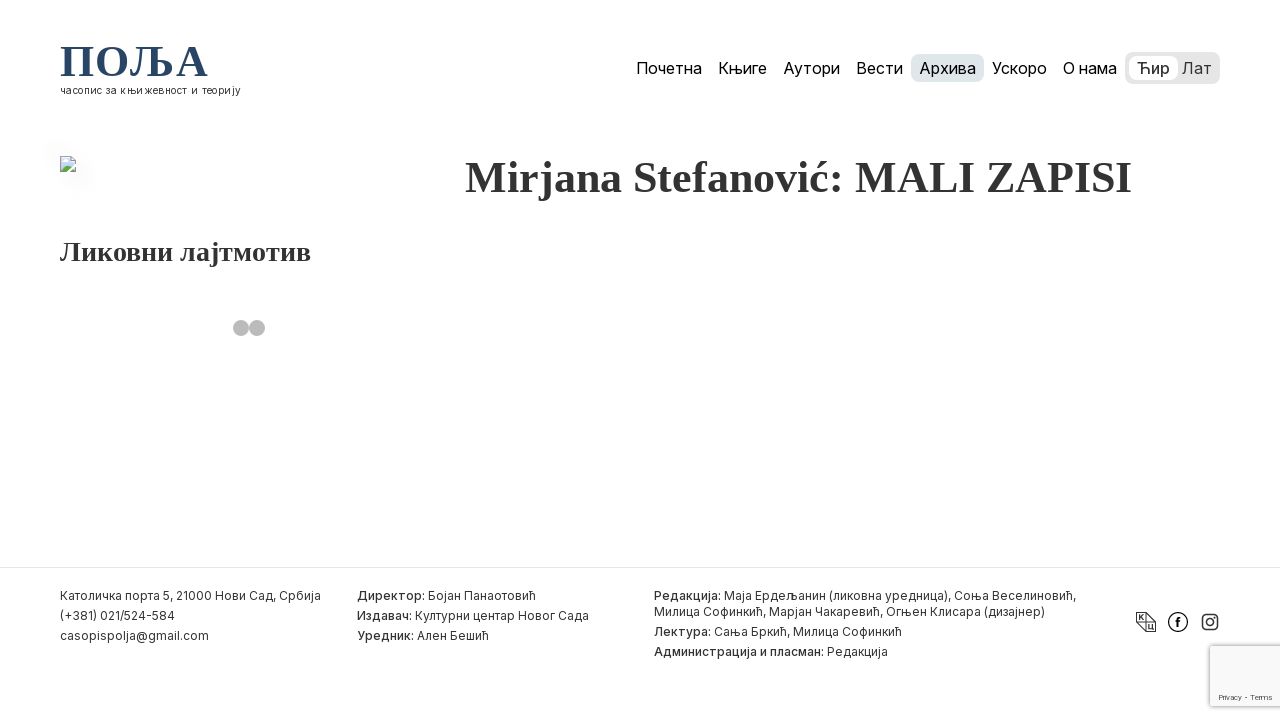

--- FILE ---
content_type: text/html; charset=UTF-8
request_url: https://polja.rs/1960/45-3/attachment/selection17-59/?pismo=cirilica
body_size: 7525
content:

	<!doctype html>
<!--[if lt IE 9]>
<html class="no-js no-svg ie lt-ie9 lt-ie8 lt-ie7" lang="sr-RS"> <![endif]-->
<!--[if IE 9]>
<html class="no-js no-svg ie ie9 lt-ie9 lt-ie8" lang="sr-RS"> <![endif]-->
<!--[if gt IE 9]><!-->
<html class="no-js no-svg" lang="sr-RS"> <!--<![endif]-->
<head>
    <meta charset="UTF-8"/>
    <meta name="description" content="Časopis za književnost i teoriju">
    <meta http-equiv="Content-Type" content="text/html; charset=UTF-8"/>
    <meta http-equiv="X-UA-Compatible" content="IE=edge">
    <meta name="viewport" content="width=device-width, initial-scale=1">
    <link rel="author" href="https://polja.rs/wp-content/themes/polja-2025-theme/humans.txt"/>
    <link rel="pingback" href="https://polja.rs/xmlrpc.php"/>
    <link rel="profile" href="https://gmpg.org/xfn/11">
    <meta name='robots' content='index, follow, max-image-preview:large, max-snippet:-1, max-video-preview:-1' />

	<!-- This site is optimized with the Yoast SEO plugin v26.5 - https://yoast.com/wordpress/plugins/seo/ -->
	<title>Mirjana Stefanović: MALI ZAPISI - Polja</title>
	<link rel="canonical" href="https://polja.rs/1960/45-3/attachment/selection17-59/" />
	<meta property="og:locale" content="sr_RS" />
	<meta property="og:type" content="article" />
	<meta property="og:title" content="Mirjana Stefanović: MALI ZAPISI - Polja" />
	<meta property="og:description" content="Mirjana Stefanović: MALI ZAPISI Mirjana Stefanović: MALI ZAPISI" />
	<meta property="og:url" content="https://polja.rs/1960/45-3/attachment/selection17-59/" />
	<meta property="og:site_name" content="Polja" />
	<meta property="article:modified_time" content="2016-05-30T10:13:51+00:00" />
	<meta name="twitter:card" content="summary_large_image" />
	<script type="application/ld+json" class="yoast-schema-graph">{"@context":"https://schema.org","@graph":[{"@type":"WebPage","@id":"https://polja.rs/1960/45-3/attachment/selection17-59/","url":"https://polja.rs/1960/45-3/attachment/selection17-59/","name":"Mirjana Stefanović: MALI ZAPISI - Polja","isPartOf":{"@id":"https://polja.rs/#website"},"primaryImageOfPage":{"@id":"https://polja.rs/1960/45-3/attachment/selection17-59/#primaryimage"},"image":{"@id":"https://polja.rs/1960/45-3/attachment/selection17-59/#primaryimage"},"thumbnailUrl":"","datePublished":"2016-05-30T09:44:43+00:00","dateModified":"2016-05-30T10:13:51+00:00","breadcrumb":{"@id":"https://polja.rs/1960/45-3/attachment/selection17-59/#breadcrumb"},"inLanguage":"sr-RS","potentialAction":[{"@type":"ReadAction","target":["https://polja.rs/1960/45-3/attachment/selection17-59/"]}]},{"@type":"BreadcrumbList","@id":"https://polja.rs/1960/45-3/attachment/selection17-59/#breadcrumb","itemListElement":[{"@type":"ListItem","position":1,"name":"Home","item":"https://polja.rs/"},{"@type":"ListItem","position":2,"name":"45","item":"https://polja.rs/1960/45-3/"},{"@type":"ListItem","position":3,"name":"Mirjana Stefanović: MALI ZAPISI"}]},{"@type":"WebSite","@id":"https://polja.rs/#website","url":"https://polja.rs/","name":"Polja","description":"Časopis za književnost i teoriju","publisher":{"@id":"https://polja.rs/#organization"},"potentialAction":[{"@type":"SearchAction","target":{"@type":"EntryPoint","urlTemplate":"https://polja.rs/?s={search_term_string}"},"query-input":{"@type":"PropertyValueSpecification","valueRequired":true,"valueName":"search_term_string"}}],"inLanguage":"sr-RS"},{"@type":"Organization","@id":"https://polja.rs/#organization","name":"Kulturni centar Novog Sada","url":"https://polja.rs/","logo":{"@type":"ImageObject","inLanguage":"sr-RS","@id":"https://polja.rs/#/schema/logo/image/","url":"https://polja.rs/wp-content/uploads/2017/02/logo-latinica.jpg","contentUrl":"https://polja.rs/wp-content/uploads/2017/02/logo-latinica.jpg","width":305,"height":80,"caption":"Kulturni centar Novog Sada"},"image":{"@id":"https://polja.rs/#/schema/logo/image/"}}]}</script>
	<!-- / Yoast SEO plugin. -->


<link rel='dns-prefetch' href='//fonts.googleapis.com' />
<link rel="alternate" type="application/rss+xml" title="Polja &raquo; довод" href="https://polja.rs/feed/" />
<link rel="alternate" type="application/rss+xml" title="Polja &raquo; довод коментара" href="https://polja.rs/comments/feed/" />
<link rel="alternate" type="application/rss+xml" title="Polja &raquo; довод коментара на Mirjana Stefanović: MALI ZAPISI" href="https://polja.rs/1960/45-3/attachment/selection17-59/feed/" />
<link rel="alternate" title="oEmbed (JSON)" type="application/json+oembed" href="https://polja.rs/wp-json/oembed/1.0/embed?url=https%3A%2F%2Fpolja.rs%2F1960%2F45-3%2Fattachment%2Fselection17-59%2F" />
<link rel="alternate" title="oEmbed (XML)" type="text/xml+oembed" href="https://polja.rs/wp-json/oembed/1.0/embed?url=https%3A%2F%2Fpolja.rs%2F1960%2F45-3%2Fattachment%2Fselection17-59%2F&#038;format=xml" />
<style id='wp-img-auto-sizes-contain-inline-css' type='text/css'>
img:is([sizes=auto i],[sizes^="auto," i]){contain-intrinsic-size:3000px 1500px}
/*# sourceURL=wp-img-auto-sizes-contain-inline-css */
</style>
<link rel='stylesheet' id='material_icons-css' href='//fonts.googleapis.com/icon?family=Material+Icons' type='text/css' media='all' />
<link rel='stylesheet' id='opensans-css' href='//fonts.googleapis.com/css?family=Open+Sans:300,400,600,700' type='text/css' media='all' />
<link rel='stylesheet' id='theme-css' href='https://polja.rs/wp-content/themes/polja-2025-theme/dist/app.css' type='text/css' media='all' />
<style id='wp-emoji-styles-inline-css' type='text/css'>

	img.wp-smiley, img.emoji {
		display: inline !important;
		border: none !important;
		box-shadow: none !important;
		height: 1em !important;
		width: 1em !important;
		margin: 0 0.07em !important;
		vertical-align: -0.1em !important;
		background: none !important;
		padding: 0 !important;
	}
/*# sourceURL=wp-emoji-styles-inline-css */
</style>
<style id='classic-theme-styles-inline-css' type='text/css'>
/*! This file is auto-generated */
.wp-block-button__link{color:#fff;background-color:#32373c;border-radius:9999px;box-shadow:none;text-decoration:none;padding:calc(.667em + 2px) calc(1.333em + 2px);font-size:1.125em}.wp-block-file__button{background:#32373c;color:#fff;text-decoration:none}
/*# sourceURL=/wp-includes/css/classic-themes.min.css */
</style>
<script type="text/javascript" src="https://polja.rs/wp-content/themes/polja-2025-theme/dist/app.js?ver=3.4.1" id="app-js"></script>
<script type="text/javascript" src="https://polja.rs/wp-content/themes/polja-2025-theme/srbtranslit.js?ver=1.0.0" id="srbtranslit-js"></script>
<link rel="https://api.w.org/" href="https://polja.rs/wp-json/" /><link rel="alternate" title="JSON" type="application/json" href="https://polja.rs/wp-json/wp/v2/media/6411" /><link rel="EditURI" type="application/rsd+xml" title="RSD" href="https://polja.rs/xmlrpc.php?rsd" />
<meta name="generator" content="WordPress 6.9" />
<link rel='shortlink' href='https://polja.rs/?p=6411' />
<link rel="icon" href="https://polja.rs/wp-content/uploads/2025/02/favicon.svg" sizes="32x32" />
<link rel="icon" href="https://polja.rs/wp-content/uploads/2025/02/favicon.svg" sizes="192x192" />
<link rel="apple-touch-icon" href="https://polja.rs/wp-content/uploads/2025/02/favicon.svg" />
<meta name="msapplication-TileImage" content="https://polja.rs/wp-content/uploads/2025/02/favicon.svg" />

			<link rel="preconnect" href="https://fonts.googleapis.com">
	<link rel="preconnect" href="https://fonts.gstatic.com" crossorigin>
	<link href="https://fonts.googleapis.com/css2?family=Forum&family=Inter:ital,opsz,wght@0,14..32,100..900;1,14..32,100..900&family=Prata&family=Yeseva+One&display=swap" rel="stylesheet">
	<link rel="preconnect" href="https://fonts.gstatic.com" crossorigin>
	<link href="https://fonts.googleapis.com/css2?family=Forum&family=Inter:ital,opsz,wght@0,14..32,100..900;1,14..32,100..900&family=Playfair+Display:ital,wght@0,400..900;1,400..900&family=Prata&family=Yeseva+One&display=swap" rel="stylesheet">
<style id='global-styles-inline-css' type='text/css'>
:root{--wp--preset--aspect-ratio--square: 1;--wp--preset--aspect-ratio--4-3: 4/3;--wp--preset--aspect-ratio--3-4: 3/4;--wp--preset--aspect-ratio--3-2: 3/2;--wp--preset--aspect-ratio--2-3: 2/3;--wp--preset--aspect-ratio--16-9: 16/9;--wp--preset--aspect-ratio--9-16: 9/16;--wp--preset--color--black: #000000;--wp--preset--color--cyan-bluish-gray: #abb8c3;--wp--preset--color--white: #ffffff;--wp--preset--color--pale-pink: #f78da7;--wp--preset--color--vivid-red: #cf2e2e;--wp--preset--color--luminous-vivid-orange: #ff6900;--wp--preset--color--luminous-vivid-amber: #fcb900;--wp--preset--color--light-green-cyan: #7bdcb5;--wp--preset--color--vivid-green-cyan: #00d084;--wp--preset--color--pale-cyan-blue: #8ed1fc;--wp--preset--color--vivid-cyan-blue: #0693e3;--wp--preset--color--vivid-purple: #9b51e0;--wp--preset--gradient--vivid-cyan-blue-to-vivid-purple: linear-gradient(135deg,rgb(6,147,227) 0%,rgb(155,81,224) 100%);--wp--preset--gradient--light-green-cyan-to-vivid-green-cyan: linear-gradient(135deg,rgb(122,220,180) 0%,rgb(0,208,130) 100%);--wp--preset--gradient--luminous-vivid-amber-to-luminous-vivid-orange: linear-gradient(135deg,rgb(252,185,0) 0%,rgb(255,105,0) 100%);--wp--preset--gradient--luminous-vivid-orange-to-vivid-red: linear-gradient(135deg,rgb(255,105,0) 0%,rgb(207,46,46) 100%);--wp--preset--gradient--very-light-gray-to-cyan-bluish-gray: linear-gradient(135deg,rgb(238,238,238) 0%,rgb(169,184,195) 100%);--wp--preset--gradient--cool-to-warm-spectrum: linear-gradient(135deg,rgb(74,234,220) 0%,rgb(151,120,209) 20%,rgb(207,42,186) 40%,rgb(238,44,130) 60%,rgb(251,105,98) 80%,rgb(254,248,76) 100%);--wp--preset--gradient--blush-light-purple: linear-gradient(135deg,rgb(255,206,236) 0%,rgb(152,150,240) 100%);--wp--preset--gradient--blush-bordeaux: linear-gradient(135deg,rgb(254,205,165) 0%,rgb(254,45,45) 50%,rgb(107,0,62) 100%);--wp--preset--gradient--luminous-dusk: linear-gradient(135deg,rgb(255,203,112) 0%,rgb(199,81,192) 50%,rgb(65,88,208) 100%);--wp--preset--gradient--pale-ocean: linear-gradient(135deg,rgb(255,245,203) 0%,rgb(182,227,212) 50%,rgb(51,167,181) 100%);--wp--preset--gradient--electric-grass: linear-gradient(135deg,rgb(202,248,128) 0%,rgb(113,206,126) 100%);--wp--preset--gradient--midnight: linear-gradient(135deg,rgb(2,3,129) 0%,rgb(40,116,252) 100%);--wp--preset--font-size--small: 13px;--wp--preset--font-size--medium: 20px;--wp--preset--font-size--large: 36px;--wp--preset--font-size--x-large: 42px;--wp--preset--spacing--20: 0.44rem;--wp--preset--spacing--30: 0.67rem;--wp--preset--spacing--40: 1rem;--wp--preset--spacing--50: 1.5rem;--wp--preset--spacing--60: 2.25rem;--wp--preset--spacing--70: 3.38rem;--wp--preset--spacing--80: 5.06rem;--wp--preset--shadow--natural: 6px 6px 9px rgba(0, 0, 0, 0.2);--wp--preset--shadow--deep: 12px 12px 50px rgba(0, 0, 0, 0.4);--wp--preset--shadow--sharp: 6px 6px 0px rgba(0, 0, 0, 0.2);--wp--preset--shadow--outlined: 6px 6px 0px -3px rgb(255, 255, 255), 6px 6px rgb(0, 0, 0);--wp--preset--shadow--crisp: 6px 6px 0px rgb(0, 0, 0);}:where(.is-layout-flex){gap: 0.5em;}:where(.is-layout-grid){gap: 0.5em;}body .is-layout-flex{display: flex;}.is-layout-flex{flex-wrap: wrap;align-items: center;}.is-layout-flex > :is(*, div){margin: 0;}body .is-layout-grid{display: grid;}.is-layout-grid > :is(*, div){margin: 0;}:where(.wp-block-columns.is-layout-flex){gap: 2em;}:where(.wp-block-columns.is-layout-grid){gap: 2em;}:where(.wp-block-post-template.is-layout-flex){gap: 1.25em;}:where(.wp-block-post-template.is-layout-grid){gap: 1.25em;}.has-black-color{color: var(--wp--preset--color--black) !important;}.has-cyan-bluish-gray-color{color: var(--wp--preset--color--cyan-bluish-gray) !important;}.has-white-color{color: var(--wp--preset--color--white) !important;}.has-pale-pink-color{color: var(--wp--preset--color--pale-pink) !important;}.has-vivid-red-color{color: var(--wp--preset--color--vivid-red) !important;}.has-luminous-vivid-orange-color{color: var(--wp--preset--color--luminous-vivid-orange) !important;}.has-luminous-vivid-amber-color{color: var(--wp--preset--color--luminous-vivid-amber) !important;}.has-light-green-cyan-color{color: var(--wp--preset--color--light-green-cyan) !important;}.has-vivid-green-cyan-color{color: var(--wp--preset--color--vivid-green-cyan) !important;}.has-pale-cyan-blue-color{color: var(--wp--preset--color--pale-cyan-blue) !important;}.has-vivid-cyan-blue-color{color: var(--wp--preset--color--vivid-cyan-blue) !important;}.has-vivid-purple-color{color: var(--wp--preset--color--vivid-purple) !important;}.has-black-background-color{background-color: var(--wp--preset--color--black) !important;}.has-cyan-bluish-gray-background-color{background-color: var(--wp--preset--color--cyan-bluish-gray) !important;}.has-white-background-color{background-color: var(--wp--preset--color--white) !important;}.has-pale-pink-background-color{background-color: var(--wp--preset--color--pale-pink) !important;}.has-vivid-red-background-color{background-color: var(--wp--preset--color--vivid-red) !important;}.has-luminous-vivid-orange-background-color{background-color: var(--wp--preset--color--luminous-vivid-orange) !important;}.has-luminous-vivid-amber-background-color{background-color: var(--wp--preset--color--luminous-vivid-amber) !important;}.has-light-green-cyan-background-color{background-color: var(--wp--preset--color--light-green-cyan) !important;}.has-vivid-green-cyan-background-color{background-color: var(--wp--preset--color--vivid-green-cyan) !important;}.has-pale-cyan-blue-background-color{background-color: var(--wp--preset--color--pale-cyan-blue) !important;}.has-vivid-cyan-blue-background-color{background-color: var(--wp--preset--color--vivid-cyan-blue) !important;}.has-vivid-purple-background-color{background-color: var(--wp--preset--color--vivid-purple) !important;}.has-black-border-color{border-color: var(--wp--preset--color--black) !important;}.has-cyan-bluish-gray-border-color{border-color: var(--wp--preset--color--cyan-bluish-gray) !important;}.has-white-border-color{border-color: var(--wp--preset--color--white) !important;}.has-pale-pink-border-color{border-color: var(--wp--preset--color--pale-pink) !important;}.has-vivid-red-border-color{border-color: var(--wp--preset--color--vivid-red) !important;}.has-luminous-vivid-orange-border-color{border-color: var(--wp--preset--color--luminous-vivid-orange) !important;}.has-luminous-vivid-amber-border-color{border-color: var(--wp--preset--color--luminous-vivid-amber) !important;}.has-light-green-cyan-border-color{border-color: var(--wp--preset--color--light-green-cyan) !important;}.has-vivid-green-cyan-border-color{border-color: var(--wp--preset--color--vivid-green-cyan) !important;}.has-pale-cyan-blue-border-color{border-color: var(--wp--preset--color--pale-cyan-blue) !important;}.has-vivid-cyan-blue-border-color{border-color: var(--wp--preset--color--vivid-cyan-blue) !important;}.has-vivid-purple-border-color{border-color: var(--wp--preset--color--vivid-purple) !important;}.has-vivid-cyan-blue-to-vivid-purple-gradient-background{background: var(--wp--preset--gradient--vivid-cyan-blue-to-vivid-purple) !important;}.has-light-green-cyan-to-vivid-green-cyan-gradient-background{background: var(--wp--preset--gradient--light-green-cyan-to-vivid-green-cyan) !important;}.has-luminous-vivid-amber-to-luminous-vivid-orange-gradient-background{background: var(--wp--preset--gradient--luminous-vivid-amber-to-luminous-vivid-orange) !important;}.has-luminous-vivid-orange-to-vivid-red-gradient-background{background: var(--wp--preset--gradient--luminous-vivid-orange-to-vivid-red) !important;}.has-very-light-gray-to-cyan-bluish-gray-gradient-background{background: var(--wp--preset--gradient--very-light-gray-to-cyan-bluish-gray) !important;}.has-cool-to-warm-spectrum-gradient-background{background: var(--wp--preset--gradient--cool-to-warm-spectrum) !important;}.has-blush-light-purple-gradient-background{background: var(--wp--preset--gradient--blush-light-purple) !important;}.has-blush-bordeaux-gradient-background{background: var(--wp--preset--gradient--blush-bordeaux) !important;}.has-luminous-dusk-gradient-background{background: var(--wp--preset--gradient--luminous-dusk) !important;}.has-pale-ocean-gradient-background{background: var(--wp--preset--gradient--pale-ocean) !important;}.has-electric-grass-gradient-background{background: var(--wp--preset--gradient--electric-grass) !important;}.has-midnight-gradient-background{background: var(--wp--preset--gradient--midnight) !important;}.has-small-font-size{font-size: var(--wp--preset--font-size--small) !important;}.has-medium-font-size{font-size: var(--wp--preset--font-size--medium) !important;}.has-large-font-size{font-size: var(--wp--preset--font-size--large) !important;}.has-x-large-font-size{font-size: var(--wp--preset--font-size--x-large) !important;}
/*# sourceURL=global-styles-inline-css */
</style>
</head>
	<body class="attachment wp-singular attachment-template-default single single-attachment postid-6411 attachmentid-6411 attachment-pdf wp-theme-polja-2025-theme" data-template="base.twig">
		<header>
										<a class="nav-logo" href="https://polja.rs">
								<h1 class="nav-logo_main">Поља</h1>
								<p class="nav-logo_subtitle body-xs">часопис за књижевност и теорију</p>
							</a>
			<div class="navigation">
			<ul class="navigation_list">
							<li class="nav-item  menu-item menu-item-type-post_type menu-item-object-page menu-item-home menu-item-22018">
					<a class="nav-link " href="https://polja.rs/" target="">
						Почетна
					</a>
				</li>
							<li class="nav-item  menu-item menu-item-type-post_type menu-item-object-page menu-item-17893">
					<a class="nav-link " href="https://polja.rs/knjige/" target="">
						Књиге
					</a>
				</li>
							<li class="nav-item  menu-item menu-item-type-post_type menu-item-object-page menu-item-17894">
					<a class="nav-link " href="https://polja.rs/autori/" target="">
						Аутори
					</a>
				</li>
							<li class="nav-item  menu-item menu-item-type-post_type menu-item-object-page menu-item-22020">
					<a class="nav-link " href="https://polja.rs/vesti/" target="">
						Вести
					</a>
				</li>
							<li class="nav-item  menu-item menu-item-type-post_type menu-item-object-page current-menu-item menu-item-22019 current-menu-item">
					<a class="nav-link " href="https://polja.rs/arhiva/" target="">
						Архива
					</a>
				</li>
							<li class="nav-item  menu-item menu-item-type-post_type menu-item-object-page menu-item-22022">
					<a class="nav-link " href="https://polja.rs/uskoro/" target="">
						Ускоро
					</a>
				</li>
							<li class="nav-item  menu-item menu-item-type-post_type menu-item-object-page menu-item-17895">
					<a class="nav-link " href="https://polja.rs/o-nama/" target="">
						О нама
					</a>
				</li>
					</ul>

		<div
			class="language-toggle">
				<a href="?pismo=cirilica" class="option" id="cir-toggle">Ћир</a>
				<a href="?pismo=latinica" class="option" id="lat-toggle">Лат</a>
			<div class="toggle-slider"></div>
		</div>
	
	<div class="ham-menu">
		<span></span>
		<span></span>
		<span></span>
	</div>
	<div class="off-screen-menu">
		<ul class="navigation_list_mobile">
							<li class="nav-item  menu-item menu-item-type-post_type menu-item-object-page menu-item-home menu-item-22018">
					<a class="nav-link " href="https://polja.rs/" target="">
						Почетна
					</a>
				</li>
							<li class="nav-item  menu-item menu-item-type-post_type menu-item-object-page menu-item-17893">
					<a class="nav-link " href="https://polja.rs/knjige/" target="">
						Књиге
					</a>
				</li>
							<li class="nav-item  menu-item menu-item-type-post_type menu-item-object-page menu-item-17894">
					<a class="nav-link " href="https://polja.rs/autori/" target="">
						Аутори
					</a>
				</li>
							<li class="nav-item  menu-item menu-item-type-post_type menu-item-object-page menu-item-22020">
					<a class="nav-link " href="https://polja.rs/vesti/" target="">
						Вести
					</a>
				</li>
							<li class="nav-item  menu-item menu-item-type-post_type menu-item-object-page current-menu-item menu-item-22019 current-menu-item">
					<a class="nav-link " href="https://polja.rs/arhiva/" target="">
						Архива
					</a>
				</li>
							<li class="nav-item  menu-item menu-item-type-post_type menu-item-object-page menu-item-22022">
					<a class="nav-link " href="https://polja.rs/uskoro/" target="">
						Ускоро
					</a>
				</li>
							<li class="nav-item  menu-item menu-item-type-post_type menu-item-object-page menu-item-17895">
					<a class="nav-link " href="https://polja.rs/o-nama/" target="">
						О нама
					</a>
				</li>
					</ul>
	</div>
</div>
							

					</header>
		<main>
			<section id="single">
    <article class="post-type-attachment single-issue" id="post-6411">
        <div class="single-issue_left-column">
            <img class="cover" src="https://polja.rs/wp-content/uploads/2016/05/selection17-3.pdf"></img>
            <div class="single-issue_left-column_details">
                <h3>Ликовни лајтмотив</h3>
                <p></p>
                <div class="slideshow-container">

      
    <a class="prev" onclick="plusSlides(-1)">&#10094;</a>
    <a class="next" onclick="plusSlides(1)">&#10095;</a>
</div>
<br>
  
<div class="dots">
            <span class="dot" onclick="currentSlide(1)"></span>
            <span class="dot" onclick="currentSlide(0)"></span>
    </div>            </div>
        </div>
        <div class="single-issue_right-column">
            <h1>Mirjana Stefanović: MALI ZAPISI</h1>
                                </div>
    </article>
</section>
		</main>
					<footer>
	<div class="footer-grid">
		<div class="column1">
			<p>Католичка порта 5, 21000 Нови Сад, Србија</p>
			<p>(+381) 021/524-584</p>
			<p>
				<a href="/cdn-cgi/l/email-protection#117270627e617862617e7d7b7051767c70787d3f727e7c" class="link"><span class="__cf_email__" data-cfemail="d3b0b2a0bca3baa0a3bcbfb9b293b4beb2babffdb0bcbe">[email&#160;protected]</span></a>
			</p>
		</div>

		<div class="column2">
				<p><span class="body-xs-medium">Директор:</span>
					Бојан Панаотовић</p>
				<p><span class="body-xs-medium">Издавач:</span>
					Културни центар Новог Сада</p>
				<p><span class="body-xs-medium">Уредник:</span>
					Ален Бешић</p>
		</div>
				
		<div class="column3">
				<p><span class="body-xs-medium">Редакција:</span>
					Маја Ердељанин (ликовна уредница), Соња Веселиновић, Милица Софинкић, Марјан Чакаревић, Огњен Клисара (дизајнер) </p>
				<p><span class="body-xs-medium">Лектура:</span>
					Сања Бркић, Милица Софинкић</p>
				<p><span class="body-xs-medium">Администрација и пласман:</span>
					Редакција</p>
		</div>

		<div class="column4">
							<a href="https://kcns.org.rs">
					<img src="https://polja.rs/wp-content/uploads/2025/02/kcns.svg" width="20" height="20"
							class="footer-logo"
							alt=""/>
				</a>
							<a href="https://www.facebook.com/casopispolja">
					<img src="https://polja.rs/wp-content/uploads/2025/02/facebook-svgrepo-com.svg" width="20" height="20"
							class="footer-logo"
							alt=""/>
				</a>
							<a href="https://www.instagram.com/polja.izdavastvo/">
					<img src="https://polja.rs/wp-content/uploads/2025/02/insta.svg" width="20" height="20"
							class="footer-logo"
							alt=""/>
				</a>
					</div>
    </div>
</footer>
			<script data-cfasync="false" src="/cdn-cgi/scripts/5c5dd728/cloudflare-static/email-decode.min.js"></script><script type="speculationrules">
{"prefetch":[{"source":"document","where":{"and":[{"href_matches":"/*"},{"not":{"href_matches":["/wp-*.php","/wp-admin/*","/wp-content/uploads/*","/wp-content/*","/wp-content/plugins/*","/wp-content/themes/polja-2025-theme/*","/*\\?(.+)"]}},{"not":{"selector_matches":"a[rel~=\"nofollow\"]"}},{"not":{"selector_matches":".no-prefetch, .no-prefetch a"}}]},"eagerness":"conservative"}]}
</script>
<script type="text/javascript" src="https://polja.rs/wp-content/themes/polja-2025-theme/assets/js/toggle-buttons.js?ver=1.0" id="toggle-buttons-js-js"></script>
<script type="text/javascript" src="https://polja.rs/wp-content/themes/polja-2025-theme/assets/js/about-us-sidebar.js?ver=1.0" id="about-us-sidebar-js-js"></script>
<script type="text/javascript" src="https://polja.rs/wp-content/themes/polja-2025-theme/assets/js/hamburger-menu.js?ver=1.0" id="hamburger-menu-js-js"></script>
<script type="text/javascript" src="https://polja.rs/wp-content/themes/polja-2025-theme/assets/js/image-slider.js?ver=1.0" id="image-slider-js-js"></script>
<script type="text/javascript" src="https://www.google.com/recaptcha/api.js?render=6Le6J6sUAAAAAPDsHVAumUiKSZo3eN6gMZwdEMJ8&amp;ver=3.0" id="google-recaptcha-js"></script>
<script type="text/javascript" src="https://polja.rs/wp-includes/js/dist/vendor/wp-polyfill.min.js?ver=3.15.0" id="wp-polyfill-js"></script>
<script type="text/javascript" id="wpcf7-recaptcha-js-before">
/* <![CDATA[ */
var wpcf7_recaptcha = {
    "sitekey": "6Le6J6sUAAAAAPDsHVAumUiKSZo3eN6gMZwdEMJ8",
    "actions": {
        "homepage": "homepage",
        "contactform": "contactform"
    }
};
//# sourceURL=wpcf7-recaptcha-js-before
/* ]]> */
</script>
<script type="text/javascript" src="https://polja.rs/wp-content/plugins/contact-form-7/modules/recaptcha/index.js?ver=6.1.4" id="wpcf7-recaptcha-js"></script>
<script id="wp-emoji-settings" type="application/json">
{"baseUrl":"https://s.w.org/images/core/emoji/17.0.2/72x72/","ext":".png","svgUrl":"https://s.w.org/images/core/emoji/17.0.2/svg/","svgExt":".svg","source":{"concatemoji":"https://polja.rs/wp-includes/js/wp-emoji-release.min.js?ver=6.9"}}
</script>
<script type="module">
/* <![CDATA[ */
/*! This file is auto-generated */
const a=JSON.parse(document.getElementById("wp-emoji-settings").textContent),o=(window._wpemojiSettings=a,"wpEmojiSettingsSupports"),s=["flag","emoji"];function i(e){try{var t={supportTests:e,timestamp:(new Date).valueOf()};sessionStorage.setItem(o,JSON.stringify(t))}catch(e){}}function c(e,t,n){e.clearRect(0,0,e.canvas.width,e.canvas.height),e.fillText(t,0,0);t=new Uint32Array(e.getImageData(0,0,e.canvas.width,e.canvas.height).data);e.clearRect(0,0,e.canvas.width,e.canvas.height),e.fillText(n,0,0);const a=new Uint32Array(e.getImageData(0,0,e.canvas.width,e.canvas.height).data);return t.every((e,t)=>e===a[t])}function p(e,t){e.clearRect(0,0,e.canvas.width,e.canvas.height),e.fillText(t,0,0);var n=e.getImageData(16,16,1,1);for(let e=0;e<n.data.length;e++)if(0!==n.data[e])return!1;return!0}function u(e,t,n,a){switch(t){case"flag":return n(e,"\ud83c\udff3\ufe0f\u200d\u26a7\ufe0f","\ud83c\udff3\ufe0f\u200b\u26a7\ufe0f")?!1:!n(e,"\ud83c\udde8\ud83c\uddf6","\ud83c\udde8\u200b\ud83c\uddf6")&&!n(e,"\ud83c\udff4\udb40\udc67\udb40\udc62\udb40\udc65\udb40\udc6e\udb40\udc67\udb40\udc7f","\ud83c\udff4\u200b\udb40\udc67\u200b\udb40\udc62\u200b\udb40\udc65\u200b\udb40\udc6e\u200b\udb40\udc67\u200b\udb40\udc7f");case"emoji":return!a(e,"\ud83e\u1fac8")}return!1}function f(e,t,n,a){let r;const o=(r="undefined"!=typeof WorkerGlobalScope&&self instanceof WorkerGlobalScope?new OffscreenCanvas(300,150):document.createElement("canvas")).getContext("2d",{willReadFrequently:!0}),s=(o.textBaseline="top",o.font="600 32px Arial",{});return e.forEach(e=>{s[e]=t(o,e,n,a)}),s}function r(e){var t=document.createElement("script");t.src=e,t.defer=!0,document.head.appendChild(t)}a.supports={everything:!0,everythingExceptFlag:!0},new Promise(t=>{let n=function(){try{var e=JSON.parse(sessionStorage.getItem(o));if("object"==typeof e&&"number"==typeof e.timestamp&&(new Date).valueOf()<e.timestamp+604800&&"object"==typeof e.supportTests)return e.supportTests}catch(e){}return null}();if(!n){if("undefined"!=typeof Worker&&"undefined"!=typeof OffscreenCanvas&&"undefined"!=typeof URL&&URL.createObjectURL&&"undefined"!=typeof Blob)try{var e="postMessage("+f.toString()+"("+[JSON.stringify(s),u.toString(),c.toString(),p.toString()].join(",")+"));",a=new Blob([e],{type:"text/javascript"});const r=new Worker(URL.createObjectURL(a),{name:"wpTestEmojiSupports"});return void(r.onmessage=e=>{i(n=e.data),r.terminate(),t(n)})}catch(e){}i(n=f(s,u,c,p))}t(n)}).then(e=>{for(const n in e)a.supports[n]=e[n],a.supports.everything=a.supports.everything&&a.supports[n],"flag"!==n&&(a.supports.everythingExceptFlag=a.supports.everythingExceptFlag&&a.supports[n]);var t;a.supports.everythingExceptFlag=a.supports.everythingExceptFlag&&!a.supports.flag,a.supports.everything||((t=a.source||{}).concatemoji?r(t.concatemoji):t.wpemoji&&t.twemoji&&(r(t.twemoji),r(t.wpemoji)))});
//# sourceURL=https://polja.rs/wp-includes/js/wp-emoji-loader.min.js
/* ]]> */
</script>

			<script defer src="https://static.cloudflareinsights.com/beacon.min.js/vcd15cbe7772f49c399c6a5babf22c1241717689176015" integrity="sha512-ZpsOmlRQV6y907TI0dKBHq9Md29nnaEIPlkf84rnaERnq6zvWvPUqr2ft8M1aS28oN72PdrCzSjY4U6VaAw1EQ==" data-cf-beacon='{"version":"2024.11.0","token":"af9cfd6287f64ac3a97ca4498d8b248e","r":1,"server_timing":{"name":{"cfCacheStatus":true,"cfEdge":true,"cfExtPri":true,"cfL4":true,"cfOrigin":true,"cfSpeedBrain":true},"location_startswith":null}}' crossorigin="anonymous"></script>
</body>
</html>


--- FILE ---
content_type: text/html; charset=utf-8
request_url: https://www.google.com/recaptcha/api2/anchor?ar=1&k=6Le6J6sUAAAAAPDsHVAumUiKSZo3eN6gMZwdEMJ8&co=aHR0cHM6Ly9wb2xqYS5yczo0NDM.&hl=en&v=PoyoqOPhxBO7pBk68S4YbpHZ&size=invisible&anchor-ms=20000&execute-ms=30000&cb=bw2fxmmowc4s
body_size: 48740
content:
<!DOCTYPE HTML><html dir="ltr" lang="en"><head><meta http-equiv="Content-Type" content="text/html; charset=UTF-8">
<meta http-equiv="X-UA-Compatible" content="IE=edge">
<title>reCAPTCHA</title>
<style type="text/css">
/* cyrillic-ext */
@font-face {
  font-family: 'Roboto';
  font-style: normal;
  font-weight: 400;
  font-stretch: 100%;
  src: url(//fonts.gstatic.com/s/roboto/v48/KFO7CnqEu92Fr1ME7kSn66aGLdTylUAMa3GUBHMdazTgWw.woff2) format('woff2');
  unicode-range: U+0460-052F, U+1C80-1C8A, U+20B4, U+2DE0-2DFF, U+A640-A69F, U+FE2E-FE2F;
}
/* cyrillic */
@font-face {
  font-family: 'Roboto';
  font-style: normal;
  font-weight: 400;
  font-stretch: 100%;
  src: url(//fonts.gstatic.com/s/roboto/v48/KFO7CnqEu92Fr1ME7kSn66aGLdTylUAMa3iUBHMdazTgWw.woff2) format('woff2');
  unicode-range: U+0301, U+0400-045F, U+0490-0491, U+04B0-04B1, U+2116;
}
/* greek-ext */
@font-face {
  font-family: 'Roboto';
  font-style: normal;
  font-weight: 400;
  font-stretch: 100%;
  src: url(//fonts.gstatic.com/s/roboto/v48/KFO7CnqEu92Fr1ME7kSn66aGLdTylUAMa3CUBHMdazTgWw.woff2) format('woff2');
  unicode-range: U+1F00-1FFF;
}
/* greek */
@font-face {
  font-family: 'Roboto';
  font-style: normal;
  font-weight: 400;
  font-stretch: 100%;
  src: url(//fonts.gstatic.com/s/roboto/v48/KFO7CnqEu92Fr1ME7kSn66aGLdTylUAMa3-UBHMdazTgWw.woff2) format('woff2');
  unicode-range: U+0370-0377, U+037A-037F, U+0384-038A, U+038C, U+038E-03A1, U+03A3-03FF;
}
/* math */
@font-face {
  font-family: 'Roboto';
  font-style: normal;
  font-weight: 400;
  font-stretch: 100%;
  src: url(//fonts.gstatic.com/s/roboto/v48/KFO7CnqEu92Fr1ME7kSn66aGLdTylUAMawCUBHMdazTgWw.woff2) format('woff2');
  unicode-range: U+0302-0303, U+0305, U+0307-0308, U+0310, U+0312, U+0315, U+031A, U+0326-0327, U+032C, U+032F-0330, U+0332-0333, U+0338, U+033A, U+0346, U+034D, U+0391-03A1, U+03A3-03A9, U+03B1-03C9, U+03D1, U+03D5-03D6, U+03F0-03F1, U+03F4-03F5, U+2016-2017, U+2034-2038, U+203C, U+2040, U+2043, U+2047, U+2050, U+2057, U+205F, U+2070-2071, U+2074-208E, U+2090-209C, U+20D0-20DC, U+20E1, U+20E5-20EF, U+2100-2112, U+2114-2115, U+2117-2121, U+2123-214F, U+2190, U+2192, U+2194-21AE, U+21B0-21E5, U+21F1-21F2, U+21F4-2211, U+2213-2214, U+2216-22FF, U+2308-230B, U+2310, U+2319, U+231C-2321, U+2336-237A, U+237C, U+2395, U+239B-23B7, U+23D0, U+23DC-23E1, U+2474-2475, U+25AF, U+25B3, U+25B7, U+25BD, U+25C1, U+25CA, U+25CC, U+25FB, U+266D-266F, U+27C0-27FF, U+2900-2AFF, U+2B0E-2B11, U+2B30-2B4C, U+2BFE, U+3030, U+FF5B, U+FF5D, U+1D400-1D7FF, U+1EE00-1EEFF;
}
/* symbols */
@font-face {
  font-family: 'Roboto';
  font-style: normal;
  font-weight: 400;
  font-stretch: 100%;
  src: url(//fonts.gstatic.com/s/roboto/v48/KFO7CnqEu92Fr1ME7kSn66aGLdTylUAMaxKUBHMdazTgWw.woff2) format('woff2');
  unicode-range: U+0001-000C, U+000E-001F, U+007F-009F, U+20DD-20E0, U+20E2-20E4, U+2150-218F, U+2190, U+2192, U+2194-2199, U+21AF, U+21E6-21F0, U+21F3, U+2218-2219, U+2299, U+22C4-22C6, U+2300-243F, U+2440-244A, U+2460-24FF, U+25A0-27BF, U+2800-28FF, U+2921-2922, U+2981, U+29BF, U+29EB, U+2B00-2BFF, U+4DC0-4DFF, U+FFF9-FFFB, U+10140-1018E, U+10190-1019C, U+101A0, U+101D0-101FD, U+102E0-102FB, U+10E60-10E7E, U+1D2C0-1D2D3, U+1D2E0-1D37F, U+1F000-1F0FF, U+1F100-1F1AD, U+1F1E6-1F1FF, U+1F30D-1F30F, U+1F315, U+1F31C, U+1F31E, U+1F320-1F32C, U+1F336, U+1F378, U+1F37D, U+1F382, U+1F393-1F39F, U+1F3A7-1F3A8, U+1F3AC-1F3AF, U+1F3C2, U+1F3C4-1F3C6, U+1F3CA-1F3CE, U+1F3D4-1F3E0, U+1F3ED, U+1F3F1-1F3F3, U+1F3F5-1F3F7, U+1F408, U+1F415, U+1F41F, U+1F426, U+1F43F, U+1F441-1F442, U+1F444, U+1F446-1F449, U+1F44C-1F44E, U+1F453, U+1F46A, U+1F47D, U+1F4A3, U+1F4B0, U+1F4B3, U+1F4B9, U+1F4BB, U+1F4BF, U+1F4C8-1F4CB, U+1F4D6, U+1F4DA, U+1F4DF, U+1F4E3-1F4E6, U+1F4EA-1F4ED, U+1F4F7, U+1F4F9-1F4FB, U+1F4FD-1F4FE, U+1F503, U+1F507-1F50B, U+1F50D, U+1F512-1F513, U+1F53E-1F54A, U+1F54F-1F5FA, U+1F610, U+1F650-1F67F, U+1F687, U+1F68D, U+1F691, U+1F694, U+1F698, U+1F6AD, U+1F6B2, U+1F6B9-1F6BA, U+1F6BC, U+1F6C6-1F6CF, U+1F6D3-1F6D7, U+1F6E0-1F6EA, U+1F6F0-1F6F3, U+1F6F7-1F6FC, U+1F700-1F7FF, U+1F800-1F80B, U+1F810-1F847, U+1F850-1F859, U+1F860-1F887, U+1F890-1F8AD, U+1F8B0-1F8BB, U+1F8C0-1F8C1, U+1F900-1F90B, U+1F93B, U+1F946, U+1F984, U+1F996, U+1F9E9, U+1FA00-1FA6F, U+1FA70-1FA7C, U+1FA80-1FA89, U+1FA8F-1FAC6, U+1FACE-1FADC, U+1FADF-1FAE9, U+1FAF0-1FAF8, U+1FB00-1FBFF;
}
/* vietnamese */
@font-face {
  font-family: 'Roboto';
  font-style: normal;
  font-weight: 400;
  font-stretch: 100%;
  src: url(//fonts.gstatic.com/s/roboto/v48/KFO7CnqEu92Fr1ME7kSn66aGLdTylUAMa3OUBHMdazTgWw.woff2) format('woff2');
  unicode-range: U+0102-0103, U+0110-0111, U+0128-0129, U+0168-0169, U+01A0-01A1, U+01AF-01B0, U+0300-0301, U+0303-0304, U+0308-0309, U+0323, U+0329, U+1EA0-1EF9, U+20AB;
}
/* latin-ext */
@font-face {
  font-family: 'Roboto';
  font-style: normal;
  font-weight: 400;
  font-stretch: 100%;
  src: url(//fonts.gstatic.com/s/roboto/v48/KFO7CnqEu92Fr1ME7kSn66aGLdTylUAMa3KUBHMdazTgWw.woff2) format('woff2');
  unicode-range: U+0100-02BA, U+02BD-02C5, U+02C7-02CC, U+02CE-02D7, U+02DD-02FF, U+0304, U+0308, U+0329, U+1D00-1DBF, U+1E00-1E9F, U+1EF2-1EFF, U+2020, U+20A0-20AB, U+20AD-20C0, U+2113, U+2C60-2C7F, U+A720-A7FF;
}
/* latin */
@font-face {
  font-family: 'Roboto';
  font-style: normal;
  font-weight: 400;
  font-stretch: 100%;
  src: url(//fonts.gstatic.com/s/roboto/v48/KFO7CnqEu92Fr1ME7kSn66aGLdTylUAMa3yUBHMdazQ.woff2) format('woff2');
  unicode-range: U+0000-00FF, U+0131, U+0152-0153, U+02BB-02BC, U+02C6, U+02DA, U+02DC, U+0304, U+0308, U+0329, U+2000-206F, U+20AC, U+2122, U+2191, U+2193, U+2212, U+2215, U+FEFF, U+FFFD;
}
/* cyrillic-ext */
@font-face {
  font-family: 'Roboto';
  font-style: normal;
  font-weight: 500;
  font-stretch: 100%;
  src: url(//fonts.gstatic.com/s/roboto/v48/KFO7CnqEu92Fr1ME7kSn66aGLdTylUAMa3GUBHMdazTgWw.woff2) format('woff2');
  unicode-range: U+0460-052F, U+1C80-1C8A, U+20B4, U+2DE0-2DFF, U+A640-A69F, U+FE2E-FE2F;
}
/* cyrillic */
@font-face {
  font-family: 'Roboto';
  font-style: normal;
  font-weight: 500;
  font-stretch: 100%;
  src: url(//fonts.gstatic.com/s/roboto/v48/KFO7CnqEu92Fr1ME7kSn66aGLdTylUAMa3iUBHMdazTgWw.woff2) format('woff2');
  unicode-range: U+0301, U+0400-045F, U+0490-0491, U+04B0-04B1, U+2116;
}
/* greek-ext */
@font-face {
  font-family: 'Roboto';
  font-style: normal;
  font-weight: 500;
  font-stretch: 100%;
  src: url(//fonts.gstatic.com/s/roboto/v48/KFO7CnqEu92Fr1ME7kSn66aGLdTylUAMa3CUBHMdazTgWw.woff2) format('woff2');
  unicode-range: U+1F00-1FFF;
}
/* greek */
@font-face {
  font-family: 'Roboto';
  font-style: normal;
  font-weight: 500;
  font-stretch: 100%;
  src: url(//fonts.gstatic.com/s/roboto/v48/KFO7CnqEu92Fr1ME7kSn66aGLdTylUAMa3-UBHMdazTgWw.woff2) format('woff2');
  unicode-range: U+0370-0377, U+037A-037F, U+0384-038A, U+038C, U+038E-03A1, U+03A3-03FF;
}
/* math */
@font-face {
  font-family: 'Roboto';
  font-style: normal;
  font-weight: 500;
  font-stretch: 100%;
  src: url(//fonts.gstatic.com/s/roboto/v48/KFO7CnqEu92Fr1ME7kSn66aGLdTylUAMawCUBHMdazTgWw.woff2) format('woff2');
  unicode-range: U+0302-0303, U+0305, U+0307-0308, U+0310, U+0312, U+0315, U+031A, U+0326-0327, U+032C, U+032F-0330, U+0332-0333, U+0338, U+033A, U+0346, U+034D, U+0391-03A1, U+03A3-03A9, U+03B1-03C9, U+03D1, U+03D5-03D6, U+03F0-03F1, U+03F4-03F5, U+2016-2017, U+2034-2038, U+203C, U+2040, U+2043, U+2047, U+2050, U+2057, U+205F, U+2070-2071, U+2074-208E, U+2090-209C, U+20D0-20DC, U+20E1, U+20E5-20EF, U+2100-2112, U+2114-2115, U+2117-2121, U+2123-214F, U+2190, U+2192, U+2194-21AE, U+21B0-21E5, U+21F1-21F2, U+21F4-2211, U+2213-2214, U+2216-22FF, U+2308-230B, U+2310, U+2319, U+231C-2321, U+2336-237A, U+237C, U+2395, U+239B-23B7, U+23D0, U+23DC-23E1, U+2474-2475, U+25AF, U+25B3, U+25B7, U+25BD, U+25C1, U+25CA, U+25CC, U+25FB, U+266D-266F, U+27C0-27FF, U+2900-2AFF, U+2B0E-2B11, U+2B30-2B4C, U+2BFE, U+3030, U+FF5B, U+FF5D, U+1D400-1D7FF, U+1EE00-1EEFF;
}
/* symbols */
@font-face {
  font-family: 'Roboto';
  font-style: normal;
  font-weight: 500;
  font-stretch: 100%;
  src: url(//fonts.gstatic.com/s/roboto/v48/KFO7CnqEu92Fr1ME7kSn66aGLdTylUAMaxKUBHMdazTgWw.woff2) format('woff2');
  unicode-range: U+0001-000C, U+000E-001F, U+007F-009F, U+20DD-20E0, U+20E2-20E4, U+2150-218F, U+2190, U+2192, U+2194-2199, U+21AF, U+21E6-21F0, U+21F3, U+2218-2219, U+2299, U+22C4-22C6, U+2300-243F, U+2440-244A, U+2460-24FF, U+25A0-27BF, U+2800-28FF, U+2921-2922, U+2981, U+29BF, U+29EB, U+2B00-2BFF, U+4DC0-4DFF, U+FFF9-FFFB, U+10140-1018E, U+10190-1019C, U+101A0, U+101D0-101FD, U+102E0-102FB, U+10E60-10E7E, U+1D2C0-1D2D3, U+1D2E0-1D37F, U+1F000-1F0FF, U+1F100-1F1AD, U+1F1E6-1F1FF, U+1F30D-1F30F, U+1F315, U+1F31C, U+1F31E, U+1F320-1F32C, U+1F336, U+1F378, U+1F37D, U+1F382, U+1F393-1F39F, U+1F3A7-1F3A8, U+1F3AC-1F3AF, U+1F3C2, U+1F3C4-1F3C6, U+1F3CA-1F3CE, U+1F3D4-1F3E0, U+1F3ED, U+1F3F1-1F3F3, U+1F3F5-1F3F7, U+1F408, U+1F415, U+1F41F, U+1F426, U+1F43F, U+1F441-1F442, U+1F444, U+1F446-1F449, U+1F44C-1F44E, U+1F453, U+1F46A, U+1F47D, U+1F4A3, U+1F4B0, U+1F4B3, U+1F4B9, U+1F4BB, U+1F4BF, U+1F4C8-1F4CB, U+1F4D6, U+1F4DA, U+1F4DF, U+1F4E3-1F4E6, U+1F4EA-1F4ED, U+1F4F7, U+1F4F9-1F4FB, U+1F4FD-1F4FE, U+1F503, U+1F507-1F50B, U+1F50D, U+1F512-1F513, U+1F53E-1F54A, U+1F54F-1F5FA, U+1F610, U+1F650-1F67F, U+1F687, U+1F68D, U+1F691, U+1F694, U+1F698, U+1F6AD, U+1F6B2, U+1F6B9-1F6BA, U+1F6BC, U+1F6C6-1F6CF, U+1F6D3-1F6D7, U+1F6E0-1F6EA, U+1F6F0-1F6F3, U+1F6F7-1F6FC, U+1F700-1F7FF, U+1F800-1F80B, U+1F810-1F847, U+1F850-1F859, U+1F860-1F887, U+1F890-1F8AD, U+1F8B0-1F8BB, U+1F8C0-1F8C1, U+1F900-1F90B, U+1F93B, U+1F946, U+1F984, U+1F996, U+1F9E9, U+1FA00-1FA6F, U+1FA70-1FA7C, U+1FA80-1FA89, U+1FA8F-1FAC6, U+1FACE-1FADC, U+1FADF-1FAE9, U+1FAF0-1FAF8, U+1FB00-1FBFF;
}
/* vietnamese */
@font-face {
  font-family: 'Roboto';
  font-style: normal;
  font-weight: 500;
  font-stretch: 100%;
  src: url(//fonts.gstatic.com/s/roboto/v48/KFO7CnqEu92Fr1ME7kSn66aGLdTylUAMa3OUBHMdazTgWw.woff2) format('woff2');
  unicode-range: U+0102-0103, U+0110-0111, U+0128-0129, U+0168-0169, U+01A0-01A1, U+01AF-01B0, U+0300-0301, U+0303-0304, U+0308-0309, U+0323, U+0329, U+1EA0-1EF9, U+20AB;
}
/* latin-ext */
@font-face {
  font-family: 'Roboto';
  font-style: normal;
  font-weight: 500;
  font-stretch: 100%;
  src: url(//fonts.gstatic.com/s/roboto/v48/KFO7CnqEu92Fr1ME7kSn66aGLdTylUAMa3KUBHMdazTgWw.woff2) format('woff2');
  unicode-range: U+0100-02BA, U+02BD-02C5, U+02C7-02CC, U+02CE-02D7, U+02DD-02FF, U+0304, U+0308, U+0329, U+1D00-1DBF, U+1E00-1E9F, U+1EF2-1EFF, U+2020, U+20A0-20AB, U+20AD-20C0, U+2113, U+2C60-2C7F, U+A720-A7FF;
}
/* latin */
@font-face {
  font-family: 'Roboto';
  font-style: normal;
  font-weight: 500;
  font-stretch: 100%;
  src: url(//fonts.gstatic.com/s/roboto/v48/KFO7CnqEu92Fr1ME7kSn66aGLdTylUAMa3yUBHMdazQ.woff2) format('woff2');
  unicode-range: U+0000-00FF, U+0131, U+0152-0153, U+02BB-02BC, U+02C6, U+02DA, U+02DC, U+0304, U+0308, U+0329, U+2000-206F, U+20AC, U+2122, U+2191, U+2193, U+2212, U+2215, U+FEFF, U+FFFD;
}
/* cyrillic-ext */
@font-face {
  font-family: 'Roboto';
  font-style: normal;
  font-weight: 900;
  font-stretch: 100%;
  src: url(//fonts.gstatic.com/s/roboto/v48/KFO7CnqEu92Fr1ME7kSn66aGLdTylUAMa3GUBHMdazTgWw.woff2) format('woff2');
  unicode-range: U+0460-052F, U+1C80-1C8A, U+20B4, U+2DE0-2DFF, U+A640-A69F, U+FE2E-FE2F;
}
/* cyrillic */
@font-face {
  font-family: 'Roboto';
  font-style: normal;
  font-weight: 900;
  font-stretch: 100%;
  src: url(//fonts.gstatic.com/s/roboto/v48/KFO7CnqEu92Fr1ME7kSn66aGLdTylUAMa3iUBHMdazTgWw.woff2) format('woff2');
  unicode-range: U+0301, U+0400-045F, U+0490-0491, U+04B0-04B1, U+2116;
}
/* greek-ext */
@font-face {
  font-family: 'Roboto';
  font-style: normal;
  font-weight: 900;
  font-stretch: 100%;
  src: url(//fonts.gstatic.com/s/roboto/v48/KFO7CnqEu92Fr1ME7kSn66aGLdTylUAMa3CUBHMdazTgWw.woff2) format('woff2');
  unicode-range: U+1F00-1FFF;
}
/* greek */
@font-face {
  font-family: 'Roboto';
  font-style: normal;
  font-weight: 900;
  font-stretch: 100%;
  src: url(//fonts.gstatic.com/s/roboto/v48/KFO7CnqEu92Fr1ME7kSn66aGLdTylUAMa3-UBHMdazTgWw.woff2) format('woff2');
  unicode-range: U+0370-0377, U+037A-037F, U+0384-038A, U+038C, U+038E-03A1, U+03A3-03FF;
}
/* math */
@font-face {
  font-family: 'Roboto';
  font-style: normal;
  font-weight: 900;
  font-stretch: 100%;
  src: url(//fonts.gstatic.com/s/roboto/v48/KFO7CnqEu92Fr1ME7kSn66aGLdTylUAMawCUBHMdazTgWw.woff2) format('woff2');
  unicode-range: U+0302-0303, U+0305, U+0307-0308, U+0310, U+0312, U+0315, U+031A, U+0326-0327, U+032C, U+032F-0330, U+0332-0333, U+0338, U+033A, U+0346, U+034D, U+0391-03A1, U+03A3-03A9, U+03B1-03C9, U+03D1, U+03D5-03D6, U+03F0-03F1, U+03F4-03F5, U+2016-2017, U+2034-2038, U+203C, U+2040, U+2043, U+2047, U+2050, U+2057, U+205F, U+2070-2071, U+2074-208E, U+2090-209C, U+20D0-20DC, U+20E1, U+20E5-20EF, U+2100-2112, U+2114-2115, U+2117-2121, U+2123-214F, U+2190, U+2192, U+2194-21AE, U+21B0-21E5, U+21F1-21F2, U+21F4-2211, U+2213-2214, U+2216-22FF, U+2308-230B, U+2310, U+2319, U+231C-2321, U+2336-237A, U+237C, U+2395, U+239B-23B7, U+23D0, U+23DC-23E1, U+2474-2475, U+25AF, U+25B3, U+25B7, U+25BD, U+25C1, U+25CA, U+25CC, U+25FB, U+266D-266F, U+27C0-27FF, U+2900-2AFF, U+2B0E-2B11, U+2B30-2B4C, U+2BFE, U+3030, U+FF5B, U+FF5D, U+1D400-1D7FF, U+1EE00-1EEFF;
}
/* symbols */
@font-face {
  font-family: 'Roboto';
  font-style: normal;
  font-weight: 900;
  font-stretch: 100%;
  src: url(//fonts.gstatic.com/s/roboto/v48/KFO7CnqEu92Fr1ME7kSn66aGLdTylUAMaxKUBHMdazTgWw.woff2) format('woff2');
  unicode-range: U+0001-000C, U+000E-001F, U+007F-009F, U+20DD-20E0, U+20E2-20E4, U+2150-218F, U+2190, U+2192, U+2194-2199, U+21AF, U+21E6-21F0, U+21F3, U+2218-2219, U+2299, U+22C4-22C6, U+2300-243F, U+2440-244A, U+2460-24FF, U+25A0-27BF, U+2800-28FF, U+2921-2922, U+2981, U+29BF, U+29EB, U+2B00-2BFF, U+4DC0-4DFF, U+FFF9-FFFB, U+10140-1018E, U+10190-1019C, U+101A0, U+101D0-101FD, U+102E0-102FB, U+10E60-10E7E, U+1D2C0-1D2D3, U+1D2E0-1D37F, U+1F000-1F0FF, U+1F100-1F1AD, U+1F1E6-1F1FF, U+1F30D-1F30F, U+1F315, U+1F31C, U+1F31E, U+1F320-1F32C, U+1F336, U+1F378, U+1F37D, U+1F382, U+1F393-1F39F, U+1F3A7-1F3A8, U+1F3AC-1F3AF, U+1F3C2, U+1F3C4-1F3C6, U+1F3CA-1F3CE, U+1F3D4-1F3E0, U+1F3ED, U+1F3F1-1F3F3, U+1F3F5-1F3F7, U+1F408, U+1F415, U+1F41F, U+1F426, U+1F43F, U+1F441-1F442, U+1F444, U+1F446-1F449, U+1F44C-1F44E, U+1F453, U+1F46A, U+1F47D, U+1F4A3, U+1F4B0, U+1F4B3, U+1F4B9, U+1F4BB, U+1F4BF, U+1F4C8-1F4CB, U+1F4D6, U+1F4DA, U+1F4DF, U+1F4E3-1F4E6, U+1F4EA-1F4ED, U+1F4F7, U+1F4F9-1F4FB, U+1F4FD-1F4FE, U+1F503, U+1F507-1F50B, U+1F50D, U+1F512-1F513, U+1F53E-1F54A, U+1F54F-1F5FA, U+1F610, U+1F650-1F67F, U+1F687, U+1F68D, U+1F691, U+1F694, U+1F698, U+1F6AD, U+1F6B2, U+1F6B9-1F6BA, U+1F6BC, U+1F6C6-1F6CF, U+1F6D3-1F6D7, U+1F6E0-1F6EA, U+1F6F0-1F6F3, U+1F6F7-1F6FC, U+1F700-1F7FF, U+1F800-1F80B, U+1F810-1F847, U+1F850-1F859, U+1F860-1F887, U+1F890-1F8AD, U+1F8B0-1F8BB, U+1F8C0-1F8C1, U+1F900-1F90B, U+1F93B, U+1F946, U+1F984, U+1F996, U+1F9E9, U+1FA00-1FA6F, U+1FA70-1FA7C, U+1FA80-1FA89, U+1FA8F-1FAC6, U+1FACE-1FADC, U+1FADF-1FAE9, U+1FAF0-1FAF8, U+1FB00-1FBFF;
}
/* vietnamese */
@font-face {
  font-family: 'Roboto';
  font-style: normal;
  font-weight: 900;
  font-stretch: 100%;
  src: url(//fonts.gstatic.com/s/roboto/v48/KFO7CnqEu92Fr1ME7kSn66aGLdTylUAMa3OUBHMdazTgWw.woff2) format('woff2');
  unicode-range: U+0102-0103, U+0110-0111, U+0128-0129, U+0168-0169, U+01A0-01A1, U+01AF-01B0, U+0300-0301, U+0303-0304, U+0308-0309, U+0323, U+0329, U+1EA0-1EF9, U+20AB;
}
/* latin-ext */
@font-face {
  font-family: 'Roboto';
  font-style: normal;
  font-weight: 900;
  font-stretch: 100%;
  src: url(//fonts.gstatic.com/s/roboto/v48/KFO7CnqEu92Fr1ME7kSn66aGLdTylUAMa3KUBHMdazTgWw.woff2) format('woff2');
  unicode-range: U+0100-02BA, U+02BD-02C5, U+02C7-02CC, U+02CE-02D7, U+02DD-02FF, U+0304, U+0308, U+0329, U+1D00-1DBF, U+1E00-1E9F, U+1EF2-1EFF, U+2020, U+20A0-20AB, U+20AD-20C0, U+2113, U+2C60-2C7F, U+A720-A7FF;
}
/* latin */
@font-face {
  font-family: 'Roboto';
  font-style: normal;
  font-weight: 900;
  font-stretch: 100%;
  src: url(//fonts.gstatic.com/s/roboto/v48/KFO7CnqEu92Fr1ME7kSn66aGLdTylUAMa3yUBHMdazQ.woff2) format('woff2');
  unicode-range: U+0000-00FF, U+0131, U+0152-0153, U+02BB-02BC, U+02C6, U+02DA, U+02DC, U+0304, U+0308, U+0329, U+2000-206F, U+20AC, U+2122, U+2191, U+2193, U+2212, U+2215, U+FEFF, U+FFFD;
}

</style>
<link rel="stylesheet" type="text/css" href="https://www.gstatic.com/recaptcha/releases/PoyoqOPhxBO7pBk68S4YbpHZ/styles__ltr.css">
<script nonce="XtrNMxuX2eL9U77xLtjMUw" type="text/javascript">window['__recaptcha_api'] = 'https://www.google.com/recaptcha/api2/';</script>
<script type="text/javascript" src="https://www.gstatic.com/recaptcha/releases/PoyoqOPhxBO7pBk68S4YbpHZ/recaptcha__en.js" nonce="XtrNMxuX2eL9U77xLtjMUw">
      
    </script></head>
<body><div id="rc-anchor-alert" class="rc-anchor-alert"></div>
<input type="hidden" id="recaptcha-token" value="[base64]">
<script type="text/javascript" nonce="XtrNMxuX2eL9U77xLtjMUw">
      recaptcha.anchor.Main.init("[\x22ainput\x22,[\x22bgdata\x22,\x22\x22,\[base64]/[base64]/MjU1Ong/[base64]/[base64]/[base64]/[base64]/[base64]/[base64]/[base64]/[base64]/[base64]/[base64]/[base64]/[base64]/[base64]/[base64]/[base64]\\u003d\x22,\[base64]\x22,\[base64]/CvMKkGcK3IB7DsmcqDy7DjcO/[base64]/b3DDuxHDlMOIJA9Tw5vCj3FCwrsPcsKmPsOXbgh0wqNDYsKVN2oDwrkbwpPDncKlKcO2YwnCjhrCiV/[base64]/DvsKVwoPCiMK0w4HCk8KvUxfCncKnRsKOw6cURGl1PVXCgsKyw5LDpMKuwrDDqgVXLnNrdQrDjMK3FcODWsKKw5XDucO9w7JsWMOST8KowpTDusO3wqXCtx85A8KlLxM/[base64]/w5B7wohqesK7w741woTDvzctaw95wqPDpB3ChHIOwrY/[base64]/CkMKDw7nDgsOILisQfcOMwqfCmgXCsMKTcn4Hw75fwqbChEPCrVslAsK6wrvCjsO7Y3XDj8KzHy7CsMOCXj3CgsOsb2zCsmscM8K1acOlwpHCoMKTwrLCjHvDocKBwrt1U8OTwplUwpLCsEPCnQTDr8KzNyTCkArCrsOzBnHDgsOVw5/Cn29FCsO3eCLDqMKCa8OCUsKKw70mwo5YwqnCmcKXwpTCqcK/[base64]/CsTBIw6ZtPTNGXQNWGcOiJsO5woZHwo3Dp8KbwqdXIsKAwq5tGMOYwqoHGT8cwrxow5fCs8ObB8OkwojDi8OSw4zCrMK8V28kMyDCpwZWGcO7wqfDoh7Dog/DlBDClcOswr4pJCjDhXLDuMKLQ8OJw58sw48kw7jCrMOrwqhsGhnCrRRYWjsew43DscOhCsOLwrrDtTx/wociMRnDqsOUcMOkEcKoRMKrw53CoXcRw4bCrMKtw7RvwqnCoBbDlsK3N8Ohw711wrLDiy3Cm0d3dhHCnMK5w4JPE0rCvGvClsKhakvCqXlJMxjDiAzDo8OMw6QBShh/LsOawprCpGNzwoTCssORw4wZwrNkw4crwqYcOcKXw6nCscOaw60LJQt3c8KBd3/CrcOmDMKyw5tqw4AVw5BhRlUiwonCr8OWw6TDim0ow6tnwph7w74OwrjCmnvCijfDncKJHQvCo8OCXF/[base64]/DocKVw4jCn8KLVcOWYCgRCsKYdUB6IUciw45gw4nDlx3CgV7Dn8OVDhzDqBXClMOmMcKiwpzCm8O8w64Xw4nDjn3CglkZdkkewq7Dij/Dh8OvwobDrcOUVMOBwqQyAD0RwqssBRhpBhMKL8OsMU7DosOTS1MgwpZNwojDi8KbasOhdBbDmB13w4ExDVvCtlg9VsOHwqjDjTXCn1FgRsOXaAtrwrfDgTshwogfZMKJwozCjMOBD8Obwp7CuVHDtm9fw6FawpLDl8KrwqxqBMKhw6/Dj8KSwpFoJ8KldMOIKF/CjgbCrcKCw5tYQcOOP8KRw5MzJ8Kkw5vCiUUEwrnDii3DpzUZCA9TwpQNQsKPw73DhHbDp8K+wq7DvAwEDMOZesOgDkrDnGTCnloHLB3Ds2hYC8OZDSzDpMOvwpBTSHfCgH7ClxnClMOrBcK/OMKOw7bCqcOWwrwYCERxwpPCksOGKsOeDxk6wo8Sw6/DjhM/[base64]/w7JeBVXDr8O+JsKBw4bDmW4cASvCqiZ2wqluw7HCsAPCuWcxwp/[base64]/[base64]/CtSnCmE5Yw7vDr8Khw5DDvsOpw4XDtsKQDHHCvMKff2siMMKsI8KELRPCuMKlw51CwpXClcOvwonDijt0ZMKoF8KTwpzCrMKpMzjCsjcEw7bDpcKWwrXDhcKqwqsOw50awpjDssOOw6bDrcKkAcOvajDDi8K/JcOTTX3DtcKVPHPClsONaHrCvsKUPcOgRMOCw48Pw7wqw6BgwqfDkmrDhsObZcOvw5bDvhHCnzc2P1bCr3FLX0vDiADCqVnDtDHDvMKdw4xvw4HCg8OFwoYqw4Q2XXoYwocoFcOXNMOoIMKmwpwOw641w5TCjQ7CrsKEY8KiwrTCmcOBw7poZm3CrSLDpcO/w6XDjzcwQB93wrduAMKrw7JKaMOewoISwo0NUMOeOhhMwozCq8KBLsO7w415TDTCvi3CqDXCk3cmex/[base64]/CiknDjTsicsOCNh3CvcO7wrLDhsKuwrvDjVRedyQ0WilbFcK5w7p3TnDClsKwJcKFbRDCixHCsxjCicOmw6zCijjDu8KVwp/[base64]/CnsKseS3CgXMDw7bCrAgSwql9w5fDv8Kww6YwM8OGwp/DgFDDknzDg8KqDkZidcOVwoHDqsKgO0Blw6PCpcKbwrl2EcOnwrTDmHRiwq/Dkg0rw6rDjywmw65cJ8Kaw695w4NXDMOEP2fCvQtMesKZwo/CiMOOw7PCscOKw6V9aWvCjMOKwq/CqztXJ8O9w6thVMOIw5tMbcOpw7fDsjFPw71FwqHCkQRnf8OPwr3DscOzMsKUwp3DjMK/ccOrwojCnwR7YkIzegPCo8OLw4lkD8O5DBZPw63DqkfDpjDDpVMlVMKCw5szfMKzwqkdwrTDt8K3GXrDo8KKVU7ClEDCl8OJWMOew6DCiws/wqnCgsO3wonDg8K4wqTDmlg9B8KgOVZuw4DCl8K2wqHCqcOuwr/DqsKFwrk1w4FKYcKzw6PDsjcUBXQqw45jaMOHwrLDkcOZw6gvw6DCrsOoasKTwrvDqcONFHDCm8Oaw7hhw5guwpV/RCxLw7VPOix1ecKUNkPDiGJ6D0cvw5bDjMOJd8K4BsO0wqdbw61qw5HDpMKfwonCicOVCSPDs0nCrhZ3eh7CksK+wrJ9bgJRw5/CqnJGwqXCp8O2KcKcwoIKwpF6wpJewopLwrnDuUnCmAzDpEzDhSLCiEhSBcOMVMKVUkjCsyvCix9/fcKIw7XDgcKQw6QqN8OCDcKSw6bCk8KWeRbDr8ObwqVowpVKwprDr8OyKW/DlMK9N8OcwpTCv8KAwqQKwqcNBzLDhsKje07DmjbCrEwXUUhtTsO3w6vCtWpOPFLDh8KMDcOWMsOtEzo8aUkoSiHCpWTDhcKaw5jCjcKdwpdaw7/CnT3CiALCszHCocOLw6HCvMO5wqQswrUHISd/TUl3w7zDrEbCuQ7DnDjCssKvZD1EdgRrw5Qnw7YJYcKow5huQ2XCjsK7wpfDtsKfbMODWMKEw6jCncKMwprDjSjCosORw4/Dt8KVC3IWwqnCqcOywoHDoSt6w6zDq8Kbw4HCqyElw4snD8KhfBfCpMKEw78jZMOkJV7DrXFhP2dbfcOOw7RhKknDq03ChmJIDk5cZx/[base64]/TijCs8Knw4rChcKSwoJSw5bCrFMwasKXw51XfTLDlsK4a8KjwobDn8OkT8OiacK6wo9EUm0ow4nDpwMNacO+w73CoToZXcKtwopEwqUsLjAYwptiHBpJw79BwohkWBRsw43Dh8Ktwrg8wp5HNlrDgMOlMi/[base64]/CqztbVsK1NX7CrEx2w5o1w4lDw5DCtWw9w5J2wpPDqMK1w4t+woXCsMKXEwpwJMKgVsOFAcKFwqrCkU/DpSvCniVPwo7Cr0zChBMQTcKDw6HCvMKmw7vChsOow4TCp8OlbsKHw6/DoU3DrijDmsOgUcKhFcKVJgJFwqDDjGTDosOOS8OQRsKlYHZwW8KNZsO9K1TDlQRBaMKOw5nDicK2w4fCg2Ukw6ALwrd8w4R/wpzDliDCgTRSw7fDvj7DnMKsYC55wp55w6UYwpsXHMKow68BH8KpwovCh8KuX8KiUi1Yw7XCm8KbJkJ1DGrCvcKuw5PCnyDDmB3CqMK+EzbDlMO+wqjCqRc/aMOGwrQBQnISTcOqwpHDlCLCsFw/wrF+OcKsTSJNwovDsMO7VmYibSLDtcOQPVXCiDDCqMKhcsO8eX8/w5F2Q8OfwqPCjQk9J8OoNcO3ExfClMOVwq9aw7/[base64]/DosOWw4nDiQLCsVfCpcOzw5XCiHEjbMKeJ2bClkrDnsKhw590wpHDiMOwwqtNNE/Dhzo4w6QYGMOfTWs1fcKNwqBYYcOLwrrDsMOsL1jCoMKDw5zCthTDocOGw4vCncKYw58vw7BWElwOw4LCvBF9XsKVw4/CtMKJaMOIw5XDrsKqwqVsTl44IMKfFsOFwpsNKcOWYMO4BsOsw4fDs13CmXrCusK5wpzCo8KqwpxUWcOvw57Ds14YAyfCpgM0w6Y8wowmwofDkF/CssOYw6DDhVJJw7jCmsOLPAfCu8OOw4sewpbCjC96w7tVwo4nw550w5HChMOYUsOywq4awolGB8KSOcOCWgXCiGLChMOea8KjNMKTwoJKw79BI8O/[base64]/I3TCqsKGwqw4wpfDiG7DoGp8w4lZcSHDhMKEC8Ocw5nDmTJlQi1dH8K5fMKRCRDCqsKeK8K6w4lLQcKIw40MQsKhwqg3dnHDusOAwozCpcOOw5AAaVhowpvDggsRSHzCviV+wrpswrLDjFt/w6kATiULwqIEwrzDo8KSw6XDmwYxwph9L8Kuw7t9FsKJwr7CucOzaMKhw70ne1cSw47DmcOodzLDsMKvw4V2w4bDp10awo1YdsKvwobDpcK/AcK6Oz/CuSElUlzCqsKfEHjDqU/DoMK4woPDmMOyw5ozZSPCk03Cu1A/[base64]/w73CkcKsw6HCnsKTUMOhKA9uw5gEwqAlw5oXw5gDw5nDjDnCpwnCpMOcw6x/NU1iw7vCjsK/a8K7an4iwpRCPgAAUsOCbwIaRcOTfsOUw43DlMK5eWzCkMK9dQNecWNXw7DCoQ/Dj1rCvVYOQcKVcjXCuHthQMKGFsOpH8O3w6fDp8KcKV0Gw6XCisOow5A6W0EIfTLCkjxFwqPCmsKZfCHCu2taShLDmVHCncKYOwc/[base64]/DhXvDsCVJw6HDqAwWw6pdMFpdw6PDiSjDtsKDHDZRCmDDtEfDrcKHD1LCoMOfw5txLBgHwrURScKNP8KhwpUJw6MHTcOwScKGw4pYw7fCuhTCnMKkwpICdsKdw4hMSFPCq1FAGMOxC8O4CMO4AsK3MnvCsnrDiU/ClUbDoDPCg8Ojw5Bdw6NPw5PCqMOaw6/DlXE5w5IADcOKworDlMKWw5TDmTB/NcKYB8KIwrwHASHDqcO+wqQpCcKqbsOhGFvDqsKewrFVNEEWWi/[base64]/w4tDdR0Zw743f0oxF8KgCE83wpbCtjVFwr4wUsONYHYoLsONw7vDlcOswrnDqMOoRcO7wrg9RcKmw7HDucOMwr7DhFshWQDDiGkAwp3Cj03DojYPwr4VL8KlwpHDlMOGw7HCp8O5J1jDggkRw6rDrcOhAcO3w5Urw7HDphjDhXzDiFnCk0x1DcO5YD7DqghHw6/DmVIcwrJHw4QobB3Ch8KrUcKRA8OcCsOTTcOUMcOQYD5LLcKiT8OiYU1Sw5DCpl3Cl2vCqCzCikLDsWBow54IBsOLQlUYwoLDhQYhDGLCjls2wo7DumHDk8KSwrvCuxsVw6XDsF0Owo/Dv8KzworDjsK4aW3DmsKzawwZwo9wwo1MwqXDjErDqwrDr0Rnf8KNw60LQsKtwqkfUl/[base64]/CnyrDlWA5W2LDnnjCpcKKwphkHVRURMO3csKxw5XCgMO1LynDrjrDgcKxL8OOwrXCj8KSUGHCinjDqwovwrrClcKqR8OVQ2g7IWTCkMO9IsOUJcOEPm/CgsOKCsK7TmzDhH7DuMK8LsKQwoMowovDkcOIwrfDpygIYmzDlV8fwovCmMKYNcK3wqbDpTPCq8KgwqnCkMKhL2/Dl8OTOUkmwosSKX7CocOnw6jDtMOZFUZ6w4QHwo7Dhnl6wp8oaGLCrCRBw6vDilLDkD3DkcKyBBHDt8OcwoDDvsKvw7Qkb2oHwqsrNMOtScOkAmjCgsKRwpHDssO6EsOCwpcNI8Oiw57CrcKWwq83KMK8X8KGdhzCq8OTwo8/wohdwqDDm3TCvMO5w4DCoSPDhMKrwr/[base64]/CgUd/cmdew78KZzDClcKlI1xHIk9tw4RZw4jCkcOcNg3CgcKpN3TDicKFw6/[base64]/CiVbDlwDDrgbDrjTDmsKjw7DDljp3wpM1GcOMwq/Dv2XCicOca8OJw5nDuigbYFPDqcOHwq7CgBYwKg3Dr8OLX8Ojw7tww5zDjMKVcW3Cv27DghXChMKIwpzDsAFMdsOib8OeEcKjw5MJwpjCpk3DqMO5w5h5WMKvfcOeMcKXZMOhw4EDw4YpwqcuesK/[base64]/VcO6OMOFwprDm8KpHsKpw4pIwrfDsS/[base64]/[base64]/DiVbDgsOXw7/CgHXCoMKFJ8OHw5HCkhEWETXCnz4KwpLDmsODQ8OjUMKbMMOow6PCvVHCkMOGwp/[base64]/CpBjDtcKkXB5Jw6B5w4cnw4jDj8OMVzRJwpM2woEEe8KcQ8OVcMOpWHVgUcKwbwTDlMOZfcKPcwBUwpbDv8O2woHDl8O6Hn88w6ICBhDDoF/DksOePMK3wqPDi2XCgsOCwrBTwqIPwohGw6d7w7LCgldyw5MpNGJEw5zCssKAw5DCusK6wrzDoMKEw55Ffmg/ScKAw7AMS1Z/GzZ1b1/CksKCw5EGBsKTw6UoZcK4aVXDlzDDkcKpwp3Dl3AFw4fCnxFaBsK9w5PDjRsNB8OBZlXDnMKQwrfDi8KRKcObVcKFwpfDkzDDsz1EPhTDrMKYI8KvwrfCqmLDkMKhw6xWw4zDqFXCiE3Dp8OCbcOBwpYuQMOrwo3DisO9w6cCwq7Co0/DqQtNF2A4M1ZAe8OHXSDClX/DlMKTw7vDjcK9wrgmwqrCllFhw7t3w6XDhMK8VkggAsKnJ8O8SsOTw6LDnMO+wrvDimbDgAsmA8OYMsOlCMKeJcKsw7HDuStPwq7Co3M9woQbw6wKw7rDkMKewr7ChX/ChlTDlMOrHyzCjg/[base64]/[base64]/Dl8OcwqHDkzFWOsKlw5oBw7/[base64]/VinDgsOTwrpiw7A+MsOeDwjDsj3ChCUKw4UKw4vDg8Kww5vCgUQzC3ZSYsOmNMOhdMOrw4HDlwlgwq/CmsOfUzQxVcOOXMOawr7DnsOnPjfDkMKHw4YQw7YoYwzDucKARS/[base64]/[base64]/Cs8KbdgfCgVYMIcO9CMKbNm7DkHkdMsOGcR/CmXrCpGItwoE5dVbDjHBWw5wEGXrDjEDCtsK1QB7Cow/DuEPDlsOwbVIKIFM1wrEUwok0wrJmTg5TwrrCq8K0w77DvQI+wpIFwrnChMOYw6ssw7vDtcOfbHsbw4VqaTZ8wojCind/[base64]/wqR7w5kEVU4IwqzDhcOiw7UhDktqFhnCr8KWLcOkRsOlwrVzPRpcwpU1w4rDjXYww5fCtMOkIcOVCsKOL8KHQwPCtmlpW2jDicKCwohHMMOKw6/DrsK1TnLCjCjDlsOCVcKdwpIXwrHCicOTw4XDvMKMdcOTw4/[base64]/wrnCuxbDpBHDsMOrDMK+wqXDpHzDgUHDpELCoFwGwqU/asOww5HCrMOYw6JnwrPDlMOfMhQtw4UuQsK6RDtqwo8Qw4/DgHZmYlvCuT/Cu8KBw4d/IsOrwoQWwqEgw7zDh8OeHzVHw6jDqXwhLsO2McKEbcOrwpPDmgkdfMKCw7vDrMKuJ0xww7bCpsOIwodoaMOWw5XCuCZHdD/CtEvDisOLw5Ruw4PDvMK9w7TDuDrCoxjDpzTDocKawotlw7kxQcK/wpNUFBUycMKnA2l0BMKpwo1UwqnChwPDiW7DjVbDjcK3wrHDpGbCtcKEwp7Di2rDgcOKw5DCmCMSwpUOw6xaw5QsVF0nPsKSw4cDwrvDj8Ogwp/DjcKAXzXDicKbTRUQccKrccOGfsOqw4MePsKpwo4LJU/Do8KcwoLCpmtewqDDvzbDmi7CiBozOEZDwrHDq3zCosKZR8OOw4kbJMK+bsOIwo3CrltoeWorDMKAw4gFwqVJwq5Mw6TDsB3CocOgw4A9w4jDmmgOw5IWUsOMPwPCgMK7w53DoS/[base64]/[base64]/X2obwofCvSJDw7HDiQDDgXYJw53CucOww53DrGzDkcKZDG8YNcKqwrvDmkdAw7zDvMO8wq/[base64]/DhMKpU8OQCsObOsKAU8K9OsO5DxjCiAV5BcKLwo3Cn8KBwprClz9DEcKiw4fDmcOBVgw/wpDDrMOiOGTChisBViDDnXgYMMKZWBXDjVEqaEbCq8KjdgvDrX0zwrlXGsODe8KOw7HDhsOYwpptwoXClSLCpMKMwpXCuWAsw7LCu8K1wrIbwrdbDsO/[base64]/w5fChTDDrcOxwo3CnsOOYAJ3wrTCj8ORfMOAw6HDu1XCgX/CusKJw5TDqMKPFDnDpm3Cgg7Dj8KcFMKCTFgeJlAtw5XCslRew6PDscOLPcOvw57DgWVJw45sXsKzwoIBOhRuDz/CpX7Dh2ZtQ8K/[base64]/w4nDsMKydHDCmjHCmcO+w5UvwoMpw54qQwLCmhXCgsKhw49+woUGamoAw6wsO8O9Y8OXfcKswoxxw5TDnwEAw4nClcKNTBnCjcKEw5FEwobCmsKVJcOLYlnCjGPDvj7CpyHCkTDDpWxmwp5Vwo/[base64]/DlSJoasOdw69hwpsMw6MXwq9fwqHCriHDigFiPQR/[base64]/CuQnDnMO9dFIUVMOVKsKfTGNoNRsMwpjCuFNmw6zClMKrw6wIw4jCrcKsw7Q3Tgg+B8Oywq7DtzlkQ8OadDI9fBUWw4kHA8K1wrfDkjh8PFlPMMOiwr8gwrsZwoHCtMOKw7sMbMOTdMKYMWvDrsOGw7JMfcKjBlpgQsO/eDbCrQI+w6QIG8OtBsK4wr4KYw8/ccK4IBDDujF0Qy7CvUfCmT5rbMO7wqLDrsKRfiIww5VgwpBgw5R4WjsWwqs1wq7CvhvDgMKoYXc2CcOXPTg3w5MAc2ADMyYGcAoEFMKhF8OwasKQJjvCpU7DhHVHw64obj1uwpPDrcKPw4/[base64]/dg3DuDvCosK8L8OgwqHCiMOtGwMpwqPCjMONwowiw6HCvT/Du8Oqw47DlsOow5HCq8Osw6JuHClpZRjDvGsVwrlywpwHV35ebw/DhMOLw7bDpHXCrMOqGTXCtyDDs8KWHcKAIWLCr8O3U8KZwqJccVRTGsOiwrgpw4bDtyIywofDs8KaO8Kxw7Rdw5tPYsOuTV/DiMK8C8KlEBZDwqjDv8O9L8Kww5EdwqR3LwEbw5PCuyEqEsOeBsKkdHA8w6Udw6LCpMOdLMOrw4dBPcO2d8OcQiB/wqTChMKGAMKIF8KKTcOgTMOQRcKUG3MKH8Kqwo84w5rDnsKyw6FPOT3CqMObw4vCtxQOFRcCwrnCnHt1w6zDtm/Du8KjwqcAWwbCtcKiejbDqMOGA1TCjgnCq1ptcMO0w5DDucKpwoNIL8K/UMKSwpIhw4HCn2VYZ8OjesOLcyxtw5DDqHJHwqs0F8KQR8O7GkzDsBIKEsOQwo3CoTXCvsO7ZsOUZVIKAHIUw5tYKh/DiWU3wobDimLCgUxYPgXDuSPCmsOsw4c1w6bDisK5CsOJWDtpX8Opw7AtNUXDsMKwOcKKw5DCrCJIF8OswrYxW8Kdw5A0VAlSwplww5TDrmVZfMOyw7LDrMOZCsKsw7lOwrlvwrx6w4MhGS8ywqHCksOdbSfCuwwMecOZNMOLbcK/w45QVwXDh8Oowp/ClcKgwrrDpmTCthrCmgrDkGzDvRDCvcOrwqPDl0jCoG9VOsKdwofCvzjCkRrDvVoww7BIwqzDpsKQwpHDqjksdcO3w7PDnMK/ZsObwp3CvcK8w4fChSp/w6VjwpFHw5R0wrzCqhVOw5xmBl3DqcOPFDPDj1/DvsObQcOfw4pTw7cGEsOCwrrDsMOqIUnCsAgUHxTDjQBHwp89w5rDlE0gGyDDnUclCMKOTGVkw4ZfCjh3wr/[base64]/[base64]/CsDXCqcOYwrHCtsKhwpxRMSzCnsOcW8O0dh3CucKbwrfCrylowrfDgk4/wq7CnRoIwqnClcKHwo5Sw5s1wqDDtcKDbMKlwrvDhzFfw70fwp1ew77DlsKNw5M7w6xMTMOKPjvDsn3DscO/w6cRwr8Bw68aw5IJbSRZDsK7OsKEwpwdIE3CtArDhcOOEHYPOsOtKylowp8cw5vDvMOMw7TCucKuIsKebMKMeUrDpcK4AcKkwqnCjcKBNcOXwp/[base64]/Cvwp/w4hAw4LDh8Ovwq5mTWTDhzrCoydWw7rDjCggwrjDhVc3wq/CuG9cw6LCmw8UwqoOw7kEwpYVw44qw5U+KsOlw6jDoEzCt8KgPcKQP8KHwqHCijdaVjcNVsKSw5DCjcOwAcOVwoo5woNCMhoew5nDgHQnwqTCsUIZwqjCk1FXw7cMw5jDsBM9wp0Pw6HCvcKkai/DjRpOOsOKY8ONw57DrMO2W1gJbcOjwr3Ci3zDo8OJw4/DjMOlJMKXPw9HdBgwwp3Chip5wpzDhsKmwr05wrotwoDDsTvCo8OzSMKOwoR2aiQ7CcO2w7Eww4XCq8OmwpNpDcOpQcO+XkzDncKJw6/[base64]/CjnRYFMO6w6gYEsOew7YrI8K6wpdLwrhST8OAwqbDtcOeXCEbw6TClsKQAC7DumLCpsOSUw3DhCgUPHhvwrjCjFzDhyLDlgYLHX/DoyrClmwReT4DwrXDtcKLcGPCmmITHU9OW8Oew7DDnnp9woB0w7kRwoIjwoLCicOUPD3CicOCwp4Kwo3CslUww5oMKV43EHvChnPCr0M5w6Q1Q8ODAxQywr/CsMOXwq/DuSEGDMOSw7FMEhMowqXDp8OuwqnDhsOlw4XCisO+w5nDisKYUzBZwrnCj2hkIxLDh8OvA8Otw5LDqsO8w7low5XCo8K8wo3CoMKTHWzCrip1w4jCqnjCthzDqcO9w7hQacOXWsKBBGbCggUzw7DCkcKmwpwsw7nDn8K+woHDtWk6e8OMw7jCt8Klw4ptccOmXm/CqsOhKj7Ds8K3d8K0ewJ7Vl9Sw5Mye2BcCMOBYMK2w4DCgsKgw7Qua8K0YcK+OzxwNsKqw77DsR/Dv0/CsHvCjG5tBMKoYMORwpp7w7U6w7dBJDrChcKKLQ/Ch8KEf8K/[base64]/DvMOYPsORI0/DncOWw7pjK8K8w6lrwqHDn3x8w4PCiHjDjVjDh8KJw5zClgZ3DMOAw6Irez3Cq8KDEE4Bw7BNNsOrcGBSSMOCw55gYMKZwpzDswrCssO9wqB1w7IlOsOew4J/a3MITgRYw4s9WD/[base64]/Co8OmwprCl8KOWW8jwqPChcKYcm7DjMOPwp9Jw6PCu8KDw61NLUHDuMOfYATCosKUw60nLEwMw58MDsKkw4fCn8KKEFIDwrEPZMOTwrh1Lwprw5RCd2DDgsKkSQ/DvSkEdMOSw7DCisO4w43DgcODwrgvworDtcK8w49Kw6/DpsKwwovCkcOPBQ89w6XDk8Onw7HDt380HDYzw6HDi8O7R1TDukPCo8OGSz3DvsOtbsKzw7jDm8OZw4fDgcKkwotWwpA7wrFCw6rDgH/[base64]/w7A1w4MpwrXDtk4lBMKgwqvDiHoZSMOZVcKHegnCm8KOFSvCl8KZwrAswoMgFSfCqMOZw7UvGMOpwo8xRcOyFsKzbcOEfhhyw51Aw4Mew5vDkn3DuC3Cu8OdwrPCi8K5OcKzw7zDpQzDk8Kdd8OhfnduPQYSOMKnwq/[base64]/CtwDDusKnwrJAw6LCqMO2wrzDvRjDqMKHw5bCmRszw7LCuhXCkMKQH1JODBjDssKPYw3Dj8OQwqEIwpbDjWYaw5hhw4DCgQHCusOIw5TCrMOTGMOEJsOwIMKHC8OGw5wMTMKsw7TDuUE4ScOWP8OebcONGcKQMDvCl8OlwrkeZUXCqiDDi8KSw6jDjj1QwqVJw5/DrCDCrUADwqTDq8KYw5rDnmNIwqhjUMKAbMKQwqZ3D8KwHBhcw7fCkQ7CicKmwoEWcMKVLy1nwqoww6RQNSzDpwUmw74BwpBxw43CqVLCjFFOworDkS0eVX/Cr1oTwo/[base64]/[base64]/QMKyMXLCsxrDlEwZwqIUO3EiIcOvwpxBCgg7X23DszPCgsKaZMKsVkzDsWIJw7psw5LCsXcRw6RBbzXClcK4wpYrwqbCocO/PgYVwq3CtcKCw4leMsO+w4Vdw5/DhMOrwrYhw5xSw7fCrMOqXgbDpw/Cr8OwSX1ywoBhJXLCqcOpJsKjw4Mmw41bw73CjMK4w5lgw7TCo8O4w7TDkn4jRVbCm8Kqw63Ct0Jaw74uwpvCoVh+w6nCtFTDvcKJw6VDw47DksOEwq0IWMOqXcOgw4rDhMKfwrBnd0EwwpJ2w5zCrTjCpAIJTxQGK37CmMKPV8Kfw7xxVcOPY8K/UmNSXsKnNgscw4FHwp9aPsKEWcKgw7vCrT/Ck1AmQcKlw67DkVkCJ8KtCMOFKVxhw4zCgcKGF0DDpcKcw7gKWTrDgcKxwqZTS8KAf1XDpF9ww5FEwp3DiMOQfMOwwqrChMKcwr/CslBzw47ClsOrJjbDm8Otw4Z/K8KWHTUGOsOMXsOtwp7DqmozMMO5QcO0w5/CtCDCm8OeUsKQIg/[base64]/CmsK6wo9OwrLDpcOuw70BMhnDu8K2w70wwq10w47Cs1AUwrgEw43DjFB1wrBiHGfDhsKiw6ECDkguwpDDl8OhEnEKOsOfw5ZEw6kGNVFTdMOuw7QPNVA9YS0bw6BYXcOiwrtLw4Uxw53CncOYw6NxIMKCEXfDrcOsw5rCuMOcw54BVsOsVsOawpnClEA/WMK5w47DrcOewpEOwrHChhJLesO8Zm0ASMOfw4ItQcK9QMOyFHnCinNeIMKxVSnDusKuCi/CmsOAw7rDn8KpKcOewpfClh7Cm8OVw73Duj7Di2/CjsOxPsKiw6olYARSwpMyDRQbw4/Cr8Kjw7/DjMOWwo7Dh8OcwpJeYMOmwpnCisO2w7IjayXDm3JyLAAiw4kLwp1iwqPCgEjCpmIYECzDsMOGUXLCkyzDrcKTCxvCkMKXw6nCjMKOG2psCG10KMK1w40PBR/CjVlSw5bDjhlYw5Fywr/[base64]/wq/DpmRiwr8WIDsJH0wWwqHCucOiwqTDgsKZwoV4w6I1RhExwrpmVVfCv8OBw5HCh8K+w7/DqRvDklIuw5/[base64]/CoSfCicKaw7PCosKKwqjDlMK5w6vDr8KLw5ANw7RPw6/CnMOFX0HDscK+BTNiw48iWTsOw5DDjgjCnBTDiMOlw6oeZnjDtQpXw4jCrn7Dg8K3LcKhfcK2ZRTCnMKfTV3Dl09xa8KvU8O3w5MOw55NHix+wp1Pw7IuacKzN8O6wqxWDcKuw43ChMO4flRGw682w7XDqhUkw5/CrsKHTirDpsKUwp0lLcOJT8Kgw5LCkMKNIsOqbX91wogvfcOodsKawonDvhRww5swNQYawq3Dk8OCccOJwowpw4rDr8OswoLCgDxhMcKgYsOkIx7Du0TCsMOMwrjDksK6wrXDs8OXBm0fwo16SghfRMOkfHjCvcOnWMKySsOcw7jCk2/DhiQLwr9nwoBswqbDsWpSGMKIwo/DmFRdwqBoHsKuwpTCgcO+w6YJH8K4Jl1LwqTDpsK8WsKhdsOZBsKtwoU+wrrDlXwDw6h3FEY7w4jDrcOHwr/CknFJVcOCw6vDv8KTXMOIEcOsVD19w5BPw5jCksKaw7HChsKyB8KswplJwoY/S8OnwrzCtlZNQMO7A8Kswr1wCmrDrmrDokvDp1PDssO/w5p2w6fCqcOSw7xPVhXCgj/Doz1Vw44LU1TCixLCm8Kdw45iJH01w5HCncKKw4fDqsKiCTgKw6YFwoRDIxNUacKoWQLCo8ORwqrDpMKawpDDgMKGwpbCgTLDjcOcGBbDvjs1HRFnwoDDisOAEcKZB8Ktc2LDr8KKw5oURcKgIkh1TsKTXMK5SAbCqm/Dn8OawqrDg8O9S8OjwoHDtsKWw4nDllM7w5I+w6MME1M2OCZdwrzCj1jCpHnDgC7CuijCq0nDgiXDr8Oyw50ba27Cr2InJMOLwpo/wq7CrsK0wpodw4sKAcOoP8KKw75tGsKBwqbCk8Otw6slw713w7d4wrpCHcK1wr5rHz/CsW9uw4LDjA/DmcOqwrUHS2jCqiYbw7k+wrwIMMKRbcOmw7EAw5hWw6hPwrxWO2bCsCrDgQPDhkE4w63Cq8KoB8O6w6rDhcOVwp7CqMKXw4bDicK7w7nCqMOwE2wPK3RswobCvjxrasKpJ8OlIMKzwpkQw6LDgTN/wqMuwqdJw5RAT3V6w44mDFMbB8OGeMOUbDY1wr7DrcKrw6vDqBRMdMOoQGfCt8KBHsOEVkPDvsKFwowwGMOdS8KPw70uT8OxccKzwrE/[base64]/[base64]\x22],null,[\x22conf\x22,null,\x226Le6J6sUAAAAAPDsHVAumUiKSZo3eN6gMZwdEMJ8\x22,0,null,null,null,1,[21,125,63,73,95,87,41,43,42,83,102,105,109,121],[1017145,855],0,null,null,null,null,0,null,0,null,700,1,null,0,\[base64]/76lBhnEnQkZnOKMAhmv8xEZ\x22,0,0,null,null,1,null,0,0,null,null,null,0],\x22https://polja.rs:443\x22,null,[3,1,1],null,null,null,1,3600,[\x22https://www.google.com/intl/en/policies/privacy/\x22,\x22https://www.google.com/intl/en/policies/terms/\x22],\x2222XdK4/jMHHLsDKCsgiD6DOY4WCuJaHTueTdPpcPw+E\\u003d\x22,1,0,null,1,1769213541452,0,0,[165,111],null,[14,69],\x22RC-UXkyhJ5hwUMXuA\x22,null,null,null,null,null,\x220dAFcWeA6NcdAn33UO9biR7nN249-pStD9y7tevpfO35DB2zUtStYBVwPuRuBbeSlNvyBkVzMgN0ZdSnkTSTYGLRY8ZKR_Gew_dg\x22,1769296341487]");
    </script></body></html>